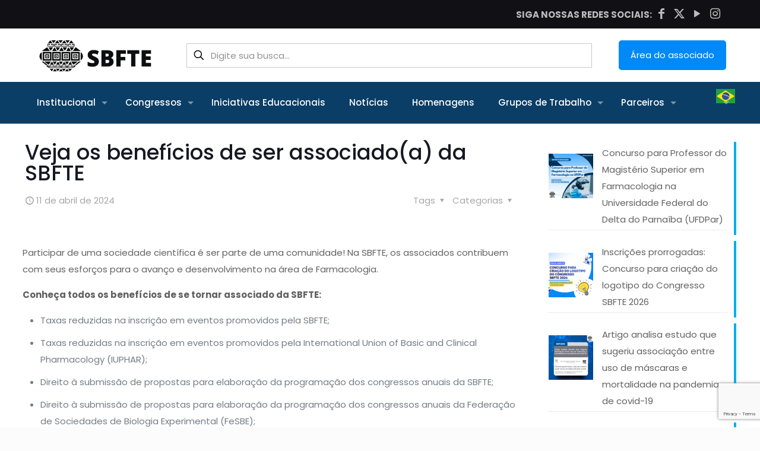

--- FILE ---
content_type: text/html; charset=utf-8
request_url: https://www.google.com/recaptcha/api2/anchor?ar=1&k=6LcAvaMUAAAAAADncyp7IS9dwwYRV2scl527shIY&co=aHR0cHM6Ly9zYmZ0ZS5vcmcuYnI6NDQz&hl=en&v=PoyoqOPhxBO7pBk68S4YbpHZ&size=invisible&anchor-ms=20000&execute-ms=30000&cb=ub73szqccoli
body_size: 48756
content:
<!DOCTYPE HTML><html dir="ltr" lang="en"><head><meta http-equiv="Content-Type" content="text/html; charset=UTF-8">
<meta http-equiv="X-UA-Compatible" content="IE=edge">
<title>reCAPTCHA</title>
<style type="text/css">
/* cyrillic-ext */
@font-face {
  font-family: 'Roboto';
  font-style: normal;
  font-weight: 400;
  font-stretch: 100%;
  src: url(//fonts.gstatic.com/s/roboto/v48/KFO7CnqEu92Fr1ME7kSn66aGLdTylUAMa3GUBHMdazTgWw.woff2) format('woff2');
  unicode-range: U+0460-052F, U+1C80-1C8A, U+20B4, U+2DE0-2DFF, U+A640-A69F, U+FE2E-FE2F;
}
/* cyrillic */
@font-face {
  font-family: 'Roboto';
  font-style: normal;
  font-weight: 400;
  font-stretch: 100%;
  src: url(//fonts.gstatic.com/s/roboto/v48/KFO7CnqEu92Fr1ME7kSn66aGLdTylUAMa3iUBHMdazTgWw.woff2) format('woff2');
  unicode-range: U+0301, U+0400-045F, U+0490-0491, U+04B0-04B1, U+2116;
}
/* greek-ext */
@font-face {
  font-family: 'Roboto';
  font-style: normal;
  font-weight: 400;
  font-stretch: 100%;
  src: url(//fonts.gstatic.com/s/roboto/v48/KFO7CnqEu92Fr1ME7kSn66aGLdTylUAMa3CUBHMdazTgWw.woff2) format('woff2');
  unicode-range: U+1F00-1FFF;
}
/* greek */
@font-face {
  font-family: 'Roboto';
  font-style: normal;
  font-weight: 400;
  font-stretch: 100%;
  src: url(//fonts.gstatic.com/s/roboto/v48/KFO7CnqEu92Fr1ME7kSn66aGLdTylUAMa3-UBHMdazTgWw.woff2) format('woff2');
  unicode-range: U+0370-0377, U+037A-037F, U+0384-038A, U+038C, U+038E-03A1, U+03A3-03FF;
}
/* math */
@font-face {
  font-family: 'Roboto';
  font-style: normal;
  font-weight: 400;
  font-stretch: 100%;
  src: url(//fonts.gstatic.com/s/roboto/v48/KFO7CnqEu92Fr1ME7kSn66aGLdTylUAMawCUBHMdazTgWw.woff2) format('woff2');
  unicode-range: U+0302-0303, U+0305, U+0307-0308, U+0310, U+0312, U+0315, U+031A, U+0326-0327, U+032C, U+032F-0330, U+0332-0333, U+0338, U+033A, U+0346, U+034D, U+0391-03A1, U+03A3-03A9, U+03B1-03C9, U+03D1, U+03D5-03D6, U+03F0-03F1, U+03F4-03F5, U+2016-2017, U+2034-2038, U+203C, U+2040, U+2043, U+2047, U+2050, U+2057, U+205F, U+2070-2071, U+2074-208E, U+2090-209C, U+20D0-20DC, U+20E1, U+20E5-20EF, U+2100-2112, U+2114-2115, U+2117-2121, U+2123-214F, U+2190, U+2192, U+2194-21AE, U+21B0-21E5, U+21F1-21F2, U+21F4-2211, U+2213-2214, U+2216-22FF, U+2308-230B, U+2310, U+2319, U+231C-2321, U+2336-237A, U+237C, U+2395, U+239B-23B7, U+23D0, U+23DC-23E1, U+2474-2475, U+25AF, U+25B3, U+25B7, U+25BD, U+25C1, U+25CA, U+25CC, U+25FB, U+266D-266F, U+27C0-27FF, U+2900-2AFF, U+2B0E-2B11, U+2B30-2B4C, U+2BFE, U+3030, U+FF5B, U+FF5D, U+1D400-1D7FF, U+1EE00-1EEFF;
}
/* symbols */
@font-face {
  font-family: 'Roboto';
  font-style: normal;
  font-weight: 400;
  font-stretch: 100%;
  src: url(//fonts.gstatic.com/s/roboto/v48/KFO7CnqEu92Fr1ME7kSn66aGLdTylUAMaxKUBHMdazTgWw.woff2) format('woff2');
  unicode-range: U+0001-000C, U+000E-001F, U+007F-009F, U+20DD-20E0, U+20E2-20E4, U+2150-218F, U+2190, U+2192, U+2194-2199, U+21AF, U+21E6-21F0, U+21F3, U+2218-2219, U+2299, U+22C4-22C6, U+2300-243F, U+2440-244A, U+2460-24FF, U+25A0-27BF, U+2800-28FF, U+2921-2922, U+2981, U+29BF, U+29EB, U+2B00-2BFF, U+4DC0-4DFF, U+FFF9-FFFB, U+10140-1018E, U+10190-1019C, U+101A0, U+101D0-101FD, U+102E0-102FB, U+10E60-10E7E, U+1D2C0-1D2D3, U+1D2E0-1D37F, U+1F000-1F0FF, U+1F100-1F1AD, U+1F1E6-1F1FF, U+1F30D-1F30F, U+1F315, U+1F31C, U+1F31E, U+1F320-1F32C, U+1F336, U+1F378, U+1F37D, U+1F382, U+1F393-1F39F, U+1F3A7-1F3A8, U+1F3AC-1F3AF, U+1F3C2, U+1F3C4-1F3C6, U+1F3CA-1F3CE, U+1F3D4-1F3E0, U+1F3ED, U+1F3F1-1F3F3, U+1F3F5-1F3F7, U+1F408, U+1F415, U+1F41F, U+1F426, U+1F43F, U+1F441-1F442, U+1F444, U+1F446-1F449, U+1F44C-1F44E, U+1F453, U+1F46A, U+1F47D, U+1F4A3, U+1F4B0, U+1F4B3, U+1F4B9, U+1F4BB, U+1F4BF, U+1F4C8-1F4CB, U+1F4D6, U+1F4DA, U+1F4DF, U+1F4E3-1F4E6, U+1F4EA-1F4ED, U+1F4F7, U+1F4F9-1F4FB, U+1F4FD-1F4FE, U+1F503, U+1F507-1F50B, U+1F50D, U+1F512-1F513, U+1F53E-1F54A, U+1F54F-1F5FA, U+1F610, U+1F650-1F67F, U+1F687, U+1F68D, U+1F691, U+1F694, U+1F698, U+1F6AD, U+1F6B2, U+1F6B9-1F6BA, U+1F6BC, U+1F6C6-1F6CF, U+1F6D3-1F6D7, U+1F6E0-1F6EA, U+1F6F0-1F6F3, U+1F6F7-1F6FC, U+1F700-1F7FF, U+1F800-1F80B, U+1F810-1F847, U+1F850-1F859, U+1F860-1F887, U+1F890-1F8AD, U+1F8B0-1F8BB, U+1F8C0-1F8C1, U+1F900-1F90B, U+1F93B, U+1F946, U+1F984, U+1F996, U+1F9E9, U+1FA00-1FA6F, U+1FA70-1FA7C, U+1FA80-1FA89, U+1FA8F-1FAC6, U+1FACE-1FADC, U+1FADF-1FAE9, U+1FAF0-1FAF8, U+1FB00-1FBFF;
}
/* vietnamese */
@font-face {
  font-family: 'Roboto';
  font-style: normal;
  font-weight: 400;
  font-stretch: 100%;
  src: url(//fonts.gstatic.com/s/roboto/v48/KFO7CnqEu92Fr1ME7kSn66aGLdTylUAMa3OUBHMdazTgWw.woff2) format('woff2');
  unicode-range: U+0102-0103, U+0110-0111, U+0128-0129, U+0168-0169, U+01A0-01A1, U+01AF-01B0, U+0300-0301, U+0303-0304, U+0308-0309, U+0323, U+0329, U+1EA0-1EF9, U+20AB;
}
/* latin-ext */
@font-face {
  font-family: 'Roboto';
  font-style: normal;
  font-weight: 400;
  font-stretch: 100%;
  src: url(//fonts.gstatic.com/s/roboto/v48/KFO7CnqEu92Fr1ME7kSn66aGLdTylUAMa3KUBHMdazTgWw.woff2) format('woff2');
  unicode-range: U+0100-02BA, U+02BD-02C5, U+02C7-02CC, U+02CE-02D7, U+02DD-02FF, U+0304, U+0308, U+0329, U+1D00-1DBF, U+1E00-1E9F, U+1EF2-1EFF, U+2020, U+20A0-20AB, U+20AD-20C0, U+2113, U+2C60-2C7F, U+A720-A7FF;
}
/* latin */
@font-face {
  font-family: 'Roboto';
  font-style: normal;
  font-weight: 400;
  font-stretch: 100%;
  src: url(//fonts.gstatic.com/s/roboto/v48/KFO7CnqEu92Fr1ME7kSn66aGLdTylUAMa3yUBHMdazQ.woff2) format('woff2');
  unicode-range: U+0000-00FF, U+0131, U+0152-0153, U+02BB-02BC, U+02C6, U+02DA, U+02DC, U+0304, U+0308, U+0329, U+2000-206F, U+20AC, U+2122, U+2191, U+2193, U+2212, U+2215, U+FEFF, U+FFFD;
}
/* cyrillic-ext */
@font-face {
  font-family: 'Roboto';
  font-style: normal;
  font-weight: 500;
  font-stretch: 100%;
  src: url(//fonts.gstatic.com/s/roboto/v48/KFO7CnqEu92Fr1ME7kSn66aGLdTylUAMa3GUBHMdazTgWw.woff2) format('woff2');
  unicode-range: U+0460-052F, U+1C80-1C8A, U+20B4, U+2DE0-2DFF, U+A640-A69F, U+FE2E-FE2F;
}
/* cyrillic */
@font-face {
  font-family: 'Roboto';
  font-style: normal;
  font-weight: 500;
  font-stretch: 100%;
  src: url(//fonts.gstatic.com/s/roboto/v48/KFO7CnqEu92Fr1ME7kSn66aGLdTylUAMa3iUBHMdazTgWw.woff2) format('woff2');
  unicode-range: U+0301, U+0400-045F, U+0490-0491, U+04B0-04B1, U+2116;
}
/* greek-ext */
@font-face {
  font-family: 'Roboto';
  font-style: normal;
  font-weight: 500;
  font-stretch: 100%;
  src: url(//fonts.gstatic.com/s/roboto/v48/KFO7CnqEu92Fr1ME7kSn66aGLdTylUAMa3CUBHMdazTgWw.woff2) format('woff2');
  unicode-range: U+1F00-1FFF;
}
/* greek */
@font-face {
  font-family: 'Roboto';
  font-style: normal;
  font-weight: 500;
  font-stretch: 100%;
  src: url(//fonts.gstatic.com/s/roboto/v48/KFO7CnqEu92Fr1ME7kSn66aGLdTylUAMa3-UBHMdazTgWw.woff2) format('woff2');
  unicode-range: U+0370-0377, U+037A-037F, U+0384-038A, U+038C, U+038E-03A1, U+03A3-03FF;
}
/* math */
@font-face {
  font-family: 'Roboto';
  font-style: normal;
  font-weight: 500;
  font-stretch: 100%;
  src: url(//fonts.gstatic.com/s/roboto/v48/KFO7CnqEu92Fr1ME7kSn66aGLdTylUAMawCUBHMdazTgWw.woff2) format('woff2');
  unicode-range: U+0302-0303, U+0305, U+0307-0308, U+0310, U+0312, U+0315, U+031A, U+0326-0327, U+032C, U+032F-0330, U+0332-0333, U+0338, U+033A, U+0346, U+034D, U+0391-03A1, U+03A3-03A9, U+03B1-03C9, U+03D1, U+03D5-03D6, U+03F0-03F1, U+03F4-03F5, U+2016-2017, U+2034-2038, U+203C, U+2040, U+2043, U+2047, U+2050, U+2057, U+205F, U+2070-2071, U+2074-208E, U+2090-209C, U+20D0-20DC, U+20E1, U+20E5-20EF, U+2100-2112, U+2114-2115, U+2117-2121, U+2123-214F, U+2190, U+2192, U+2194-21AE, U+21B0-21E5, U+21F1-21F2, U+21F4-2211, U+2213-2214, U+2216-22FF, U+2308-230B, U+2310, U+2319, U+231C-2321, U+2336-237A, U+237C, U+2395, U+239B-23B7, U+23D0, U+23DC-23E1, U+2474-2475, U+25AF, U+25B3, U+25B7, U+25BD, U+25C1, U+25CA, U+25CC, U+25FB, U+266D-266F, U+27C0-27FF, U+2900-2AFF, U+2B0E-2B11, U+2B30-2B4C, U+2BFE, U+3030, U+FF5B, U+FF5D, U+1D400-1D7FF, U+1EE00-1EEFF;
}
/* symbols */
@font-face {
  font-family: 'Roboto';
  font-style: normal;
  font-weight: 500;
  font-stretch: 100%;
  src: url(//fonts.gstatic.com/s/roboto/v48/KFO7CnqEu92Fr1ME7kSn66aGLdTylUAMaxKUBHMdazTgWw.woff2) format('woff2');
  unicode-range: U+0001-000C, U+000E-001F, U+007F-009F, U+20DD-20E0, U+20E2-20E4, U+2150-218F, U+2190, U+2192, U+2194-2199, U+21AF, U+21E6-21F0, U+21F3, U+2218-2219, U+2299, U+22C4-22C6, U+2300-243F, U+2440-244A, U+2460-24FF, U+25A0-27BF, U+2800-28FF, U+2921-2922, U+2981, U+29BF, U+29EB, U+2B00-2BFF, U+4DC0-4DFF, U+FFF9-FFFB, U+10140-1018E, U+10190-1019C, U+101A0, U+101D0-101FD, U+102E0-102FB, U+10E60-10E7E, U+1D2C0-1D2D3, U+1D2E0-1D37F, U+1F000-1F0FF, U+1F100-1F1AD, U+1F1E6-1F1FF, U+1F30D-1F30F, U+1F315, U+1F31C, U+1F31E, U+1F320-1F32C, U+1F336, U+1F378, U+1F37D, U+1F382, U+1F393-1F39F, U+1F3A7-1F3A8, U+1F3AC-1F3AF, U+1F3C2, U+1F3C4-1F3C6, U+1F3CA-1F3CE, U+1F3D4-1F3E0, U+1F3ED, U+1F3F1-1F3F3, U+1F3F5-1F3F7, U+1F408, U+1F415, U+1F41F, U+1F426, U+1F43F, U+1F441-1F442, U+1F444, U+1F446-1F449, U+1F44C-1F44E, U+1F453, U+1F46A, U+1F47D, U+1F4A3, U+1F4B0, U+1F4B3, U+1F4B9, U+1F4BB, U+1F4BF, U+1F4C8-1F4CB, U+1F4D6, U+1F4DA, U+1F4DF, U+1F4E3-1F4E6, U+1F4EA-1F4ED, U+1F4F7, U+1F4F9-1F4FB, U+1F4FD-1F4FE, U+1F503, U+1F507-1F50B, U+1F50D, U+1F512-1F513, U+1F53E-1F54A, U+1F54F-1F5FA, U+1F610, U+1F650-1F67F, U+1F687, U+1F68D, U+1F691, U+1F694, U+1F698, U+1F6AD, U+1F6B2, U+1F6B9-1F6BA, U+1F6BC, U+1F6C6-1F6CF, U+1F6D3-1F6D7, U+1F6E0-1F6EA, U+1F6F0-1F6F3, U+1F6F7-1F6FC, U+1F700-1F7FF, U+1F800-1F80B, U+1F810-1F847, U+1F850-1F859, U+1F860-1F887, U+1F890-1F8AD, U+1F8B0-1F8BB, U+1F8C0-1F8C1, U+1F900-1F90B, U+1F93B, U+1F946, U+1F984, U+1F996, U+1F9E9, U+1FA00-1FA6F, U+1FA70-1FA7C, U+1FA80-1FA89, U+1FA8F-1FAC6, U+1FACE-1FADC, U+1FADF-1FAE9, U+1FAF0-1FAF8, U+1FB00-1FBFF;
}
/* vietnamese */
@font-face {
  font-family: 'Roboto';
  font-style: normal;
  font-weight: 500;
  font-stretch: 100%;
  src: url(//fonts.gstatic.com/s/roboto/v48/KFO7CnqEu92Fr1ME7kSn66aGLdTylUAMa3OUBHMdazTgWw.woff2) format('woff2');
  unicode-range: U+0102-0103, U+0110-0111, U+0128-0129, U+0168-0169, U+01A0-01A1, U+01AF-01B0, U+0300-0301, U+0303-0304, U+0308-0309, U+0323, U+0329, U+1EA0-1EF9, U+20AB;
}
/* latin-ext */
@font-face {
  font-family: 'Roboto';
  font-style: normal;
  font-weight: 500;
  font-stretch: 100%;
  src: url(//fonts.gstatic.com/s/roboto/v48/KFO7CnqEu92Fr1ME7kSn66aGLdTylUAMa3KUBHMdazTgWw.woff2) format('woff2');
  unicode-range: U+0100-02BA, U+02BD-02C5, U+02C7-02CC, U+02CE-02D7, U+02DD-02FF, U+0304, U+0308, U+0329, U+1D00-1DBF, U+1E00-1E9F, U+1EF2-1EFF, U+2020, U+20A0-20AB, U+20AD-20C0, U+2113, U+2C60-2C7F, U+A720-A7FF;
}
/* latin */
@font-face {
  font-family: 'Roboto';
  font-style: normal;
  font-weight: 500;
  font-stretch: 100%;
  src: url(//fonts.gstatic.com/s/roboto/v48/KFO7CnqEu92Fr1ME7kSn66aGLdTylUAMa3yUBHMdazQ.woff2) format('woff2');
  unicode-range: U+0000-00FF, U+0131, U+0152-0153, U+02BB-02BC, U+02C6, U+02DA, U+02DC, U+0304, U+0308, U+0329, U+2000-206F, U+20AC, U+2122, U+2191, U+2193, U+2212, U+2215, U+FEFF, U+FFFD;
}
/* cyrillic-ext */
@font-face {
  font-family: 'Roboto';
  font-style: normal;
  font-weight: 900;
  font-stretch: 100%;
  src: url(//fonts.gstatic.com/s/roboto/v48/KFO7CnqEu92Fr1ME7kSn66aGLdTylUAMa3GUBHMdazTgWw.woff2) format('woff2');
  unicode-range: U+0460-052F, U+1C80-1C8A, U+20B4, U+2DE0-2DFF, U+A640-A69F, U+FE2E-FE2F;
}
/* cyrillic */
@font-face {
  font-family: 'Roboto';
  font-style: normal;
  font-weight: 900;
  font-stretch: 100%;
  src: url(//fonts.gstatic.com/s/roboto/v48/KFO7CnqEu92Fr1ME7kSn66aGLdTylUAMa3iUBHMdazTgWw.woff2) format('woff2');
  unicode-range: U+0301, U+0400-045F, U+0490-0491, U+04B0-04B1, U+2116;
}
/* greek-ext */
@font-face {
  font-family: 'Roboto';
  font-style: normal;
  font-weight: 900;
  font-stretch: 100%;
  src: url(//fonts.gstatic.com/s/roboto/v48/KFO7CnqEu92Fr1ME7kSn66aGLdTylUAMa3CUBHMdazTgWw.woff2) format('woff2');
  unicode-range: U+1F00-1FFF;
}
/* greek */
@font-face {
  font-family: 'Roboto';
  font-style: normal;
  font-weight: 900;
  font-stretch: 100%;
  src: url(//fonts.gstatic.com/s/roboto/v48/KFO7CnqEu92Fr1ME7kSn66aGLdTylUAMa3-UBHMdazTgWw.woff2) format('woff2');
  unicode-range: U+0370-0377, U+037A-037F, U+0384-038A, U+038C, U+038E-03A1, U+03A3-03FF;
}
/* math */
@font-face {
  font-family: 'Roboto';
  font-style: normal;
  font-weight: 900;
  font-stretch: 100%;
  src: url(//fonts.gstatic.com/s/roboto/v48/KFO7CnqEu92Fr1ME7kSn66aGLdTylUAMawCUBHMdazTgWw.woff2) format('woff2');
  unicode-range: U+0302-0303, U+0305, U+0307-0308, U+0310, U+0312, U+0315, U+031A, U+0326-0327, U+032C, U+032F-0330, U+0332-0333, U+0338, U+033A, U+0346, U+034D, U+0391-03A1, U+03A3-03A9, U+03B1-03C9, U+03D1, U+03D5-03D6, U+03F0-03F1, U+03F4-03F5, U+2016-2017, U+2034-2038, U+203C, U+2040, U+2043, U+2047, U+2050, U+2057, U+205F, U+2070-2071, U+2074-208E, U+2090-209C, U+20D0-20DC, U+20E1, U+20E5-20EF, U+2100-2112, U+2114-2115, U+2117-2121, U+2123-214F, U+2190, U+2192, U+2194-21AE, U+21B0-21E5, U+21F1-21F2, U+21F4-2211, U+2213-2214, U+2216-22FF, U+2308-230B, U+2310, U+2319, U+231C-2321, U+2336-237A, U+237C, U+2395, U+239B-23B7, U+23D0, U+23DC-23E1, U+2474-2475, U+25AF, U+25B3, U+25B7, U+25BD, U+25C1, U+25CA, U+25CC, U+25FB, U+266D-266F, U+27C0-27FF, U+2900-2AFF, U+2B0E-2B11, U+2B30-2B4C, U+2BFE, U+3030, U+FF5B, U+FF5D, U+1D400-1D7FF, U+1EE00-1EEFF;
}
/* symbols */
@font-face {
  font-family: 'Roboto';
  font-style: normal;
  font-weight: 900;
  font-stretch: 100%;
  src: url(//fonts.gstatic.com/s/roboto/v48/KFO7CnqEu92Fr1ME7kSn66aGLdTylUAMaxKUBHMdazTgWw.woff2) format('woff2');
  unicode-range: U+0001-000C, U+000E-001F, U+007F-009F, U+20DD-20E0, U+20E2-20E4, U+2150-218F, U+2190, U+2192, U+2194-2199, U+21AF, U+21E6-21F0, U+21F3, U+2218-2219, U+2299, U+22C4-22C6, U+2300-243F, U+2440-244A, U+2460-24FF, U+25A0-27BF, U+2800-28FF, U+2921-2922, U+2981, U+29BF, U+29EB, U+2B00-2BFF, U+4DC0-4DFF, U+FFF9-FFFB, U+10140-1018E, U+10190-1019C, U+101A0, U+101D0-101FD, U+102E0-102FB, U+10E60-10E7E, U+1D2C0-1D2D3, U+1D2E0-1D37F, U+1F000-1F0FF, U+1F100-1F1AD, U+1F1E6-1F1FF, U+1F30D-1F30F, U+1F315, U+1F31C, U+1F31E, U+1F320-1F32C, U+1F336, U+1F378, U+1F37D, U+1F382, U+1F393-1F39F, U+1F3A7-1F3A8, U+1F3AC-1F3AF, U+1F3C2, U+1F3C4-1F3C6, U+1F3CA-1F3CE, U+1F3D4-1F3E0, U+1F3ED, U+1F3F1-1F3F3, U+1F3F5-1F3F7, U+1F408, U+1F415, U+1F41F, U+1F426, U+1F43F, U+1F441-1F442, U+1F444, U+1F446-1F449, U+1F44C-1F44E, U+1F453, U+1F46A, U+1F47D, U+1F4A3, U+1F4B0, U+1F4B3, U+1F4B9, U+1F4BB, U+1F4BF, U+1F4C8-1F4CB, U+1F4D6, U+1F4DA, U+1F4DF, U+1F4E3-1F4E6, U+1F4EA-1F4ED, U+1F4F7, U+1F4F9-1F4FB, U+1F4FD-1F4FE, U+1F503, U+1F507-1F50B, U+1F50D, U+1F512-1F513, U+1F53E-1F54A, U+1F54F-1F5FA, U+1F610, U+1F650-1F67F, U+1F687, U+1F68D, U+1F691, U+1F694, U+1F698, U+1F6AD, U+1F6B2, U+1F6B9-1F6BA, U+1F6BC, U+1F6C6-1F6CF, U+1F6D3-1F6D7, U+1F6E0-1F6EA, U+1F6F0-1F6F3, U+1F6F7-1F6FC, U+1F700-1F7FF, U+1F800-1F80B, U+1F810-1F847, U+1F850-1F859, U+1F860-1F887, U+1F890-1F8AD, U+1F8B0-1F8BB, U+1F8C0-1F8C1, U+1F900-1F90B, U+1F93B, U+1F946, U+1F984, U+1F996, U+1F9E9, U+1FA00-1FA6F, U+1FA70-1FA7C, U+1FA80-1FA89, U+1FA8F-1FAC6, U+1FACE-1FADC, U+1FADF-1FAE9, U+1FAF0-1FAF8, U+1FB00-1FBFF;
}
/* vietnamese */
@font-face {
  font-family: 'Roboto';
  font-style: normal;
  font-weight: 900;
  font-stretch: 100%;
  src: url(//fonts.gstatic.com/s/roboto/v48/KFO7CnqEu92Fr1ME7kSn66aGLdTylUAMa3OUBHMdazTgWw.woff2) format('woff2');
  unicode-range: U+0102-0103, U+0110-0111, U+0128-0129, U+0168-0169, U+01A0-01A1, U+01AF-01B0, U+0300-0301, U+0303-0304, U+0308-0309, U+0323, U+0329, U+1EA0-1EF9, U+20AB;
}
/* latin-ext */
@font-face {
  font-family: 'Roboto';
  font-style: normal;
  font-weight: 900;
  font-stretch: 100%;
  src: url(//fonts.gstatic.com/s/roboto/v48/KFO7CnqEu92Fr1ME7kSn66aGLdTylUAMa3KUBHMdazTgWw.woff2) format('woff2');
  unicode-range: U+0100-02BA, U+02BD-02C5, U+02C7-02CC, U+02CE-02D7, U+02DD-02FF, U+0304, U+0308, U+0329, U+1D00-1DBF, U+1E00-1E9F, U+1EF2-1EFF, U+2020, U+20A0-20AB, U+20AD-20C0, U+2113, U+2C60-2C7F, U+A720-A7FF;
}
/* latin */
@font-face {
  font-family: 'Roboto';
  font-style: normal;
  font-weight: 900;
  font-stretch: 100%;
  src: url(//fonts.gstatic.com/s/roboto/v48/KFO7CnqEu92Fr1ME7kSn66aGLdTylUAMa3yUBHMdazQ.woff2) format('woff2');
  unicode-range: U+0000-00FF, U+0131, U+0152-0153, U+02BB-02BC, U+02C6, U+02DA, U+02DC, U+0304, U+0308, U+0329, U+2000-206F, U+20AC, U+2122, U+2191, U+2193, U+2212, U+2215, U+FEFF, U+FFFD;
}

</style>
<link rel="stylesheet" type="text/css" href="https://www.gstatic.com/recaptcha/releases/PoyoqOPhxBO7pBk68S4YbpHZ/styles__ltr.css">
<script nonce="955ym5XxpCIosKMRFzJrKA" type="text/javascript">window['__recaptcha_api'] = 'https://www.google.com/recaptcha/api2/';</script>
<script type="text/javascript" src="https://www.gstatic.com/recaptcha/releases/PoyoqOPhxBO7pBk68S4YbpHZ/recaptcha__en.js" nonce="955ym5XxpCIosKMRFzJrKA">
      
    </script></head>
<body><div id="rc-anchor-alert" class="rc-anchor-alert"></div>
<input type="hidden" id="recaptcha-token" value="[base64]">
<script type="text/javascript" nonce="955ym5XxpCIosKMRFzJrKA">
      recaptcha.anchor.Main.init("[\x22ainput\x22,[\x22bgdata\x22,\x22\x22,\[base64]/[base64]/[base64]/bmV3IHJbeF0oY1swXSk6RT09Mj9uZXcgclt4XShjWzBdLGNbMV0pOkU9PTM/bmV3IHJbeF0oY1swXSxjWzFdLGNbMl0pOkU9PTQ/[base64]/[base64]/[base64]/[base64]/[base64]/[base64]/[base64]/[base64]\x22,\[base64]\\u003d\x22,\[base64]/Cr8OZwqnDsj8PIMOZw69Ddk03wqjCncKKwrfDisOnw4bClcOxw73DgcKFXlZFwqnCmQp7PAXDqsOkHsOtw5bDvcOiw6tDw5rCvMK8wozCq8KNDm/Cgzd/w5zCg2bCokjDssOsw7EsccKRWsKgAEjClDgrw5HCm8OtwpRjw6vDqsKqwoDDvmgQNcOAwrfClcKow51qYcO4U37CiMO+Ix/DlcKWf8Kfc0dwZldAw54HWXpUaMOJfsK/w7XCvsKVw5Y7X8KLQcKFEyJfJsKMw4zDuXvDgUHCvlXCrmpgJcKKZsOew65Jw40pwr5rICnCocKgaQfDucKAasKuw7plw7htDcKew4HCvsOvwqbDigHDqsKmw5LCscK7cn/[base64]/w7oUez/Cs8KuB2cRw5MeNsOBUTNZXMOkwo1UYMK3w4/DvkHCscKuwqEAw712HMOew5AsfUkmUxRPw5QyRSPDjHA+w4bDoMKHZ1gxYsKRLcK+GgB/wrTCqXJRVBlMD8KVwrnDuhA0wqJzw6p7FGrDskjCvcKnCsK+wpTDucOzwofDlcO+JgHCusK7XSrCjcOcwpNcwoTDtcKtwoJwRMO9wp1Awpc6wp3DnFk3w7Jmc8O/wpgFAcOBw6DCocOlw4gpwqjDtMOJQMKUw7ZGwr3CtSc5PcOVw782w73CpkLCt3nDpQwowqtfU1zCinrDkxYOwrLDisOfdgpDw7BaJmXCo8Oxw4rCpDXDuDfDgTPCrsOlwplfw6Acw4zCvmjCqcKxQsKDw5EcXG1Aw4Y/wqBebVRLbcKyw75CwqzDlwUnwpDCnVrChVzCnG97woXClcK6w6nCpjUswpRsw79FCsONwq/[base64]/Dg8OoUGPCjcO1WsK0wp3DpsOpw4PClMK/[base64]/DnWPCi8ODw7vDh1LDqsOGcSvDvCBpwpplw7NnwoHDj8KkwrA8LMK9WTvCtxnCnzzCgDbDvFsbw6/DrsK1GnIPw40oSsOLwqISJsOPS25TX8OwFsKEdsOKwqHCtH3CnGAGP8KlED7CnMKswqDCsENWwrx+HsOUPcObw6HDoCRvw6nDjFFYw4jCjsKTwq7CssOmwrjDnlrDjiUEw5rDjFXDoMKFNFZCw7LCtcOOfXPCt8Kpw6oFKx3CvV/CrsKxw7HCsD89wofDsDbDucOswpQgwpoYw73DukgdXMKDw5HDlWsrOcKcWMKJJEvCmsK3SzHCh8Kgw6w7wqUvPBjCnMK7wq0ga8OMwqE7fsKTS8O1AcO7ICgDw6cYwpF3w5zDimTDkifCvMOEwrDCtMK/N8Kpw5bCuRbDpMONX8ODDxU1EgE3O8KEwoXCkQIDw7fChVbCtTnCswZ/worDqMKcw7UxbHUiw6zCuWDDlMKBCBg1w6dqOcKGw6QYwoIiw5PDqkvCk0d6wotgwrELw4bCnMOQwq/DtMOdw7JjC8ORw7XClxbDl8OtTF3CpFHDq8OiESLCssKnflnCmcOzwowxBSUCwrbDmWAvVcOcV8OYwpzCpD3CkcOmUsOtwojDhzhUAy/CsxzDpcKJwpkHwqfClMOGwpfDnRzDsMKow7TCuTApwovChyfDpsKhOCMSLwnDl8O/WCnDnMKcwpEWw6XCqEIyw6x6w4jCgi/Cl8Ocw5rCgMOgMsOpKcOPBMOSK8Kbw61qZMOaw6zDoEJJe8OtN8KuRsODG8OcKz3CiMKAwqYcZhDCpzDDtcOkw6nCrRUmwo93wrfDqDbCj1xYwpLDnMK8w5/[base64]/DssOBDwVawpEhwr7ChwQ6ZhvDlTHCkMOqwo7DqhAPI8KHWMO6woXDg0bCiVzCpsKODVYYw7V8PkXDvsOlaMOOw5rDqxPCmMKlw68jRgBSw4LCh8OLwpY9w4PDnz/DiC/DuW42w63DqcK2w5LDiMKaw63CpipQw6gwaMK6KWrCuiDDnUsawosXJns+UMK4wo0NLk4bbVzCsBjCnsKIE8KAYELCqCEVw791w7bCgWFUw4M2QTzCg8KwwoFdw5fCisOUa3snwqjDp8Odw7hzKcOjw4Rvw5HDvsOewph/w4MQw7LDmMOSVx3Dp0PCr8OsPRoMwrl6dU/[base64]/CkxUKBsKWw6vDkwEsW8KjAMOUeHd+w5/DpMOHCm3DksKrw6VjVhfDv8KSw7QWSMKyPBvDsl10wpFQwprDgsOEAMO6wqLCvsKAwrDCvWtrwpDCtsK0CxjDucOIw79eBcKbMB8ZO8KOcMKnw4XDnUYEFMOrM8OWw63CmCfCgMOqOMOnJAXCmcKGC8KAw4A1DToUTcKwPcO/w5rCssKtwpVPMsKxUcOqw7xTw7zDqcOEB1bDsQtlwoNrVy96wr/Dnn3DssKUTgFbwrUzTWbDjsO8wrnCo8OfwqTCl8KHwq7Dm3U3wrDCgS7CusKSwodFcTXCg8OUwq7CrsKrwqNDwpLDqw0gT2bDnDDCiHsIV1TDrQ8qwovCkywJR8OkHCJ2ecKFwoHDl8Osw6/DnmMUR8KgKcKaOMOXw41+csK7CMK3w7nDnVTDtcKPwoEHw4XDtmInJCfCj8KVw4MnKEF/wodnw6t+EcKMw4LCpzkLwqM1bT/[base64]/w4/CkjlMPsKIw63DtMKGwoobwqnDlScfbcKhYmoMFMOew4oCEsO6BsOjBELCm3hbP8KVeSrDlMOWBwfCgsKlw5PDnMKkFcO2wo/DpFnCgsO7wqbDrhfDoRHCmMO8HcOEw4wBT0hkwrASJSM2w6zCh8Kcw4TDm8KqwrTDo8Kiw7lyPsO5w4DDlsOew7AnRRDDmGMUUlMmwp8ow6tvwpTCmU3DkE4CFi7DhcOMdFbCkA/DtcKrDDnCs8Kcw6fCicKeLktSPH9UCsKbw4oQJjPCgzh1w67DhFt4w7cqw57DhMOnJMOlw6nDgsKpHlnCvcOjDcKuwoM5wpjDi8K0SFTDlV9Bw43CkHVeTcOjYBp1wpPDjMKrw5rDisKCX3LCjBJ4DsO/DsOpYsOcw7c/ID/DssKPw7zCvsO4w4bDiMK1w5BYMsKfwozDkcOtawrCusKpIcOQw7EnwoLCgsKWw7oiDsKsZsK3wpdTw6vDucKcOVrDsMK5wqXDqGUgw5AvccKfwpJUd2jDq8K/HmFnw4TCgFhhwq3DhVXClh/DuRzCtj5Nwp/Dv8Kcwr3Cn8OwwoACZ8OAaMKOT8KyM2HCqsK9NQZ8wo7DvUp/[base64]/[base64]/[base64]/Dq2DDpMK5w6hQw67DssK4w5EEDhHCiyPDpBdPw64ENUPCvU/CocKZw415HH40wpDCqMOyw43Ds8KzKglbw58HwrECJCd8OMKkcBvCrsObw5PCmcOfw4HDqsOfw6nCog/CqMKxMSDCn38PHGYawqnDl8OFf8KkFsOxcjzDiMKSwowHaMKgN1VmVMK2VsKYThjCnFjDgcObwoDDusOzScODwoPDs8Kzw7vDqEwrw54iw5UTMV4UehhlwpzDiTrCvEHCgCrDjCvDsjfDmCrCrsOgwpgpPkDDgW1jHsOdwpoZwr/DtMKewrkzw4spIcKTP8Kow6dlLsK0w6fCosK/w7Q8w71sw5lhwqtDNsOiwqxZEDvDsGAzw4nCtifCh8OwwrgZF0fCgmJAwr9EwosfPsOXccOiwqwjw6VTw7JkwrZMe2/DoSbCnn/Dh1p/w6/DksK2WMOAw67DnMKVwrTDlcKtwoHDt8KUw7LDqcOKOTFWUkByw73CiBx/K8OeBMOrccOBwr0Bw7vDqAhcwrwXwpxTwowwS0MDw60naVgxFMKbBsOmHjc2wqXDhMOLw6jDtDYyb8OCeh7CqcKePcKGQRfCgsOrwoEIZcO5QsKiw5J1dsO0YcK9wrISw7tow63DlcO6wrzDiC/Dv8Ktwo5qCsKKFsK7S8KrFWnDlcOSZAtuUhg3w5BkwrTDqMOZwoUbw5nCizMCw4/CksOvwqLDosOawoDCucKvAsKMDMKVE2A6WsOENcKBF8Kbw7guwqZMQiczesKbw4o4cMOkw6bDl8O+w5AvEzPCscKVAMOBwqLCr3nDuzQLwrIfwrp1wpQwKcOaS8Kvw5UgTEPDjnPDvy7CvsOicxs8Vi0/w63DrAdOKMKcwrh0wqkZw5XDtm7DtcOuD8KBX8OPC8O2wpMFwqgtc0M2OFtBwq4Xw748w6Y4dkLDiMKod8Ohw7dUwozCi8KZw6jCrCZgw6bCgMO5DMKpwpPCr8KTU3DDhELDucO9wqfDoMKJPsOlIS3DqMKow5/DpF/[base64]/QsOOGsO7ABXDvcKJecONB8Ovw7xEeBzDtsOAQcO/eMKFwrdCKipgwpfCr3UHJMKPwqjDuMK7wrxJw4fCpgVbBQBtLcKbL8KBw4IzwotuRMKYM1NUwqXCvm/DjlPCmcKmw7XCscKswp0lw7Q4C8O3w6jCvMKJd0fCvRFYwonCoAxuwqQrDcO/XMKMdSIzwrUqd8OKwr/DqcKELcO+ecKHwqNBMnfCiMKaf8K2UsKsY20WwpIbwqkBZsKkwqTCrMK8w7ldMsKlMiwew4oKw5LCp33DsMOCw4czwrrDocKlLMKlXcOKYRcMwoB+BRPDuMKZKGNJw7XCmMKKY8OMPUPCpXrDvmARbMO1a8KjUcK9OsOzRMORYcKcw7HCliDDnl/DgcKXRkTCv3vDocK0YsK+wofDu8Oww5RNw7DCjkgOElDCtcKOw5vDkS7DncKxwpMHMcOhEcO0ZcKGw6dvw5zDiHLDvWvCsGjCnSDDiwzDoMOcwqJuw5/CqsODwqZCwoRiwo0KwrUOw5LDpcKPSTTDrgbCnTzDnMO6e8O8WMKiCsOFWsO5AcKKBCd8X1PCnMKIOcOlwoYIHhIWA8OHwrxgeMODA8O2KMOnwovDlMO8wr0URcOzTBfClzbCpX/DqFPDvxQcwqBRYi0vD8KBwrTDo1HDoAAxw4HCkUHDncOMe8Kewq51w5zDvMKewrZMwr/CmsKgw6Jmw71AwrPDu8OHw6rCtjrDhjTChcKifTzCssK6C8OuwrTDplfDkMOYw5N1bcOmw40yEsOLW8O0wolSD8Kzw67DicOWcTPCkF/DkkF2wolRV3NCdxrDkDnCpMKrWAtAwpIUwpNrw6bDvMKfw5ceJMObw59fwoE0wqzClTrDo1TCksK4w6TDuVDCjMOqw4jCvDHCusOCT8KkFyTCmAzCo3LDhsOtAlJkwr/[base64]/CgF5dMMKHdcOTw5fDnT7DqcKVMcO7B2HCjcOgBE0PfRnCnWvCtsOXw6/DtQLDnV1tw7xIeiAPJ3JRdcKZwoHDuRPCjBzCsMO6w6UqwqcuwopdVsKpWcK1w5ZDDmIVRAzCows+bsOPwop4wrHCsMOhR8KTwoTCusO+wo3CjcKoP8KGwqRyUcOJwp/CvcOtwr7DssO+w5g5DsKIKsOJw4jClsKnw5ZPwovDqMO7WyQUHBoHw7NwUFkjw50xw4whGlvCncK3w7xCwoN1HCHCgMO0ExHCnj4bw6/Ct8KfeXLDqxolw7bDi8KGw4PDi8KswpYNwp9IPUsBMsO6w57DjC/CvFtldjTDmsOKe8OhwrPDksKdw5fCp8Kbw7jCjABFwpl5AcKsU8Osw7zCh3oHw7t+VcKuIsKZw7TDuMOaw554H8Kaw5INBcKiYRJ/w47Co8Orw5XDmhU/RlRqVcO2woPDuQttw70dc8K5wr0zZ8KRwq3CokRiwrYOwrVYwoMiwrLCoXLCiMKmJirCo2fDl8OxGGLCgMKxfgHCisOfZAQuw7HCtmDCoMOJD8K5dx/CocOUwrvDsMKHworDknEzSFJ3a8KXEHB3wrV8fMOBwptQJ25Vwp/CpxwJIBhxw7zDrMOaNMOcw4tjw7N2w5E/wp/DgFI5PnB7dTQwKjfCusKpawYLZ3DDuW7DmjnDrsOQeXt1IQoLQ8KEwo3DrHxXHjgLw5TCmMOGFMOwwq4SMcK4GFw/EWnCjsKYCzjCpzFGWcKGw7TDgMKOPsORWsOFDQHCscO9woXDgGLDlUI7F8KGwr3DssKMwqN9w6Vdw4PCiB7Ci2tjKsOfwo/CtsKJK0ouXcKYw515wo3Dkm7Cp8K+bkcdw5Ugw6lbTcKcblgcZ8OBCcOgw73DhhprwqlDwpXDj2I8wqMhw7rDgsOteMKVw4DDnCV4w6MVNzQGw47DpsK/w7nDqcKdRVDDt2XCjMKKQiseCVXDtcK3GcOebTNrHwQvJFDDucOTK3oBFkwowqbDuX/Dg8KLw5Vhw43Cv1wYw647wqZJc0/[base64]/DssKGw6/DhsKgw7MuwrnCq8O6XsOpHcOaSjLCu8OtwoVswrgLw5QzUgPDuRnCmzl6EcOcDHrDrMKEJ8K/[base64]/DsFPCmcKeZ8Ouw7dQacOsTcOhwqHCkcOuM8OkfsKCw7vCiX8wLsKUYznCt1zDqkPDmEAJw78kK2/DlcKDwqbDmMK1EcKsB8KxZ8KIe8KKPH1Fw6pTQkAJwr7Cp8OpD2rDo8KCKsOnwodswpULVcOLwpTDhMKkHcOlMwzDsMKpJCFMeU3CjnA4w7EdwrXDhsKQe8KPTMKXwpNawpooAFxgIRDDu8O/w5/CscK6U0VtMsO5ID4kwp58RF1fGcKResOsIQ7Co2DCiSE4wqDCuXbDgwnCs38ow6JQYQAlN8K4FsKKFDVFCiFdWMOHw6TDjXHDrMO6w4/CkVrCuMK6w5MQKXvChsKEOcK4ak1xw5RPwqjCmsKdwobCs8Kxw79YQcO2w6RtWcO3O0BHcHbCj1/CjyfDtMOawrTDtsOiwqXChFxZKsOfGgHDhcOyw6BvB3PCmkLDk0HCpcKNw5PCscKuw6s4PljDrBDCpkFFF8KnwrvDiDjCp2HClDlqBcO1w6oMMCoia8Kqw508w7zCs8Oow7l/wqPDgAUkwrvDpjTCkcKwwpFwPlHCkwjDnHbDoS3Dq8OnwoVKwrvCjSNaD8KhXTTDjhNqLAXCs3DDvMOrw7vDp8OEwp/DuBHCp1wUAsODwozCi8O+PMKUw6JPwrrDpcKHwqIJwpcRwrdvKcOxwrlMdcOCwp8jw5tsO8KUw7p1w4nCiFtAw5/DmMKKdmnCnT14cT7CucOqJ8Oxw7/CtMKCwq1BG1fDkMOFw5/Dh8KIV8OnJHzCjy5pw4Nowo/Cj8KrworDp8KQdcK9wr1Tw6F2w5XCpsKBexlpTkkGwrtKwoxew7PCjcKkwo7DlETCvTPDj8KfK1zCjsKgSMKWS8KWEcOlfznDkMKdw5AdwrrDmnZTB3jCqMKQw59wccKdPxbCrwTDhCIpwpcnEXNvwqVpasOMRybCgyvClcK7w78sw4Nlw7zCpS/CqMKdwp15w7VZwoBCw7oHairDgcKqwoIWWMOiGsK5w5pBQlIrERYSXMKJw4M8wpjDgG4Ow6TDpVYoIcKeCcKFLcKkWMK+wrFKF8OXwpkUwr/DpXlcw7UDSMKVwpk1IRxZwqI6C0vDi2gFwpl+NMKLw4nCq8KbP3h7wp9BNzvColHDm8Obw4Uswoh5w5LConjClsORwrPDicOQUzlcw5nCikTCj8OqfAzDrcO4PcK4wq/CmTnCncO9JsOqHU/DiHBSwoPDvcKTUcO8wo/Cq8Orw7/[base64]/DhsOlVh4ywpQBwocgwp3CnnPDn8O5wpUcTsOUC8O9YMKUTsOdGMOZa8KRJcKhwqMjwo06w4UFwoNZeMKefl3DrsKXazEjQTQGOcOnP8KDJMKpwq1qQUnCu2/DqGzDmMOjw7lfQAzDqsKcwrvCssOMwrjCvcOLw4klX8KdJDwjwr/[base64]/wobDmEHDpMKjw63DvcOQwpA4w6HDg8KlRybDtyNQEDfDnS9VwopMNkvDjW/CosKofCDDgcKJwoY7dyBFL8OJKMKdw5/DhsK5wpXClHMQRmDChsORNcKhwrcEVSPCqMOHwobCoiRsQzzDrcKaa8KPw4/DjhxMwoMfwpvClMOzKcO5w43Cp3bCrxM5w6PDmBBFwrXDocKRwrzDkMK/[base64]/DkRhGwr9hw5XDnwsoGUxjw6dBwrrCv2ZSw51Rw67DvHTDm8OcM8OYw67Cj8KXIcO+wrIWT8KgwpQqwoYiwqPDisOtDF4QwpfCo8KGw5wZw73DvAPChsK4SznCgjIywrTDjsKZwq9Ew7d3TMKnTSoqMlRHCMK/OsK0w65oehfDpMOcYnrCrcOPwofDtsK7w7szdMK7bsODLsOyYGRkw4M1PArCgMK0w74mw7UYaQ5uwq/Dly3Dn8OJw6F6wqAzZsKcCMKHwr4yw6wPwr/DuBPDosK2HD1ew4zDkErCtFbCiwLDrF7Di0zCu8OzwoYEcMOdCCNSIcKdDMKvWBEGPATCsHDDscOOwoDDrypQwrpreW4AwpUlwrAFwojCvE7CrwlZw7EIbn/Cu8KwwpzDgcOFNVZdYMKxBz0GwodxZcK3dsO1YMKKwplXw7/DucKow7tcw691a8KUw6bCvWLDiDRVw7nCiMKiIsOqwqxuLw7DkjXChcOMOcOWIsOkKRnDphE/LcKIw4vCgcOHw4tnw4nCvsK8BMOWAXBtJsKWGzBjGn/ChsKEwoQUwqDCsizDmcKaX8KEwo8bYsKbw63CjsKQaCvDkm3CqsK9b8Ouw7bCoh3DvwkJAsKRMsKUwpjDsCDDscKxwrzCjcORwq0zAAnCuMOHLW4nScKmwrMQwqUdwq/CpE1ZwronwojCjAswcGweG03DmsOtZsKbJyklw4RFMcOmwrMidcKOwrYBw6/Dj0oJQMKbSnl3I8KecWvCj3bChsOhdxTDpjEMwop9AR8kw4/DrS/CvE1UEkUdw7DDjhVJwpR9woNdw45jLcKUw4jDg0PCq8O3w7HDrcOZw55xBsO7wq4sw7IAw5ACOcO0FcOrw4XDgcKVwqjDoG7CiMKnw5vCvMOjwrxaZGRKwr3CuxLCkcKHXXplRcOocxMaw6DDjMKrw6jDqGcHwq4aw4wzwqvDqsKMW34zw7/ClsKuf8OEwpBZGAXDvsOcBBNAw4leaMOswqTCngLDkRbCi8OhQhDCtcOQwrTDssOkY0TCqcOiw6cwaH7Cj8KQwoRwwqnDlXVMTmDDrxHCvsOVKlrCicKGHnp6PsOWG8KJI8OKwpgHw7PCvGx5PsK7R8OJAMKIM8OMdwHDt2zCjkrDs8KODcKEfcKrwqd4WsOSKMO/wr5lwqE0K1wVJMOnMyvCs8KSwpHDiMKpwrHCkcOFOMOTbMOtesOHN8KRwpUewrnDiSPCrHQqPHXDs8OVZ3/DlXcMV1nDjisnwogLTsKDXlPCrwRgwqA0wqjCvTfDmcONw45Ow6oTw5Y4UxfDm8KVwrBlehtGwrDComvCvcOtcsK2ZsO/[base64]/[base64]/CicOVw6fCg8OqKnsqw7FLBMOjw6nDujbDosOCw4w2wqhdO8OsH8KBaW3Du8OXwobDvlYFdConwp5sU8Kyw4zCkMO5e1lcw4lJO8O9fVrDhMKiwrFHJcOPU3DDjcKUAMK6Km4iT8KTSS0AGh4zwpXDo8KENMOWwqN/ZB/[base64]/woTDnMOoasOXJMK6FcKwwrodCUUGbRFFHVzDk1LDoxHDu8OYwoLCjWrCgcONHcOTacOrKTUFwpERHlMdwrMTwq7ChcO7wpZrFlPDt8Ohwo3Cs0vDssOtwplOecKgwo5vB8OxYD/CpBNPwq1ne3vDiSPCmyrDtMOvPcKrGnfCpsOPwovDnhN9w4fCiMKGwq7CucOjUsKIGEgXP8K1w79AJT3Cph/Cv2HDscK3J3Nlw4puXEJsUcKDw5bDrcOUTRPCmjR9GyQcGDzDuVoIbyDDjA3CqxIiKhzChcOMwpzCqcK2wp3CizZKw4jClsOHw4Q8H8KpasOdwpVGw69Qwo/CtcO7wr5rXHgoUMOICSQPwr1VwoBlPRRsZ03Cln7CvsOUwrc4E2wiwqHCoMKbw4IowqXDhMOJwqMVGcO7YWLClRIBaDHDnU7DsMORwr8pwpJIKwNrwobCtjhgQXNlScKSw6PDkwrCk8OWBsO3VhN/cSPCjQLDtcKxw5vCuTDDlsKTPsKDwqQzwrrCrMKLw4J8H8KkPsOEw6fDrzJOL0TDmyzCiCzDlMKVJcKqJwwmw5pSM1DCqMOcEMKew64OwqANw7ARwqfDlMKJwqPDuWYXaFDDjcO2wrPDrsOfwrzDrBhSwolbw7HDtWfCn8OxI8KjwrvDq8OdXcK/W3wtVcOowpPDlC3ClsOCXMKUw656wokTwr/[base64]/[base64]/DoMKLasKLw4zDoD/CvMO1wqTCtcOvRlt5UcKcwpAzwqXCmMKvw7zChDbDkcKwwpE/bsOYwr54GsK6wq51NcKcMsKAw5h0LcKwOcOmw5PDqFMEw4NBwq4uwq4gOsOyw5tJw6BGw45pwr/[base64]/DscOew63DpV/[base64]/DpCFfwqvCiV4YwqHDhTk9GhQ1eBtXcTpLwqIffMKZesKFFTrDo1nCp8Kqw79ITCrDun1kwrbCvcOXwpnDqsKXw5jDtsOQw6w5w5XCoh7CscKDZsOgwqFHw7hRwrhQLcO/aUrDozRaw43CocOqZVXCoBRgwpIOFsOVw4DDrGjCi8KoQAXDlMK6cljDosOwOVrCjzPCukUYbsORw7owwr7CkyXDtsKww7/DscKWSsKewqxkwqXDhsOywrRgw6XCgMKrYcOgw5gwBcK/ZhxEwqDCgcKFwppwCT/DgRvDtCsZfThBw4HCg8O7wqzCvMK0TcKuw6jDiAoWGMK/wrtCwqLCnMKSBBfCpsKvw57CvisIw4fDlFJ+wq8eJ8Krw4gQHMOdYMKkKcOODMOyw4XDhz/Cl8OoT34xYUXDtMOKZMK3PEMmXRgEw6FowohKKcOhw6stNDdXZMOMWsKMw73DvBvDicO4wpPCji/Cph3DpcKXGsOQwoJOVMKYAsKNah7DqMO4wp7DuT5iwqPDi8KBXDzDvMKdwqXCnhbDlsKXZWluw4ZGOcOPwpw7w5fDnjfDhzMYXMOLwpsuYsK3PEPClAMQw6HCv8OcC8K1woHCokjDhcOREhjCnwfDicObDcOicMOhwonDg8O/[base64]/[base64]/DtiHCoQ7Clx0GBMOPLsKnwpUGSGvDhsKCGcKuwrnCrj8Aw4/[base64]/[base64]/DncKidcO/wqgvwrd2w6jCq8OKM8K9w5Q6w7ZicmnCmsOvccOHwoDCtcOHwo9BwonCl8OHWUYTwpHDqcKiwoAXw73Du8Kqw4k9wqrCqmbDliVzEDdVw5c+wp/CqmrCpjLCjT1We1U4esKaHsOkw7XDlDDDsRbCm8OneEQTe8KUfwI+w5NLUmlYw7Q8worCvMKQw5bDtcODdjlJw5LClcOew6N8OcKCOAnCsMOYw5cXwqh/TjjDhcO3IScFdAbDsQ/[base64]/DnSwJw79PDsO2w4BAwprCu0hpw4LDpsKEwrF3P8KMwrfCg3rDlMKYw5V0LisNwpnCq8OqwqLCtzZ3RGcNLH7CpMKrwonChMO3woBKw5AAw6jCvcOjw5l4aW3CskTCqTVdDHfDncO6YcKFFXAqw6TDolVhCADChsOjwpQmZcKqNyhnYE5gwqM/wqzCj8KTw7rDmUAIw4zDt8OOw6/CnAkEeAJGwrPDsE9XwpoGEsK/[base64]/IsO6EkzCv2XDtMKqwo3DvmkLYW4DwpwFwqsKworCpBzDjcKfwqrCmzQdB1k/wokYFCsrY3bCsMORK8KSG0BwWhrDjcKDJnXDlsK9UEbDjsOwKcOxwo0LwpgqVQ7DssKiwpbDo8OGw6fDs8OIw5TCtsOmw5rChMOoQMOzVy3DozHCn8OGbcOxwoFdcStTMRbDvgMedG3DiR0vw7B8TXFMIMKlwr3DrsOiwp7CtW/CrF7CsXo6ZMOrf8KqwotDYUTDgE0Cw454wo7DsWRiwo3CmTXDjn8BQTXDryLDmgsowoU3TcKpI8KsDkXDucOBwozCnMKZwpfDvsORBMKVZ8OpwoFIwr/DrsK0wqsDwpzDgsKZVXvChjEfwqHDiSjCn2DClsK2wpMhwq3DuETChQJYB8OFw5vCv8KNNi7CkcOlwrs8wofDjBzDmsOSWMOLw7fDrMK6wodyFMKOEMKLw7/DngXCuMKhwoDCoUjDrygnV8OdasKdcsK+w5AKwo/[base64]/CrCo1wroEw7PCjQvChSdKD0FWUXh8wo3Cj8KJKcKqezUrTsORwrrCucOPw4bCscObwr0PIhbDjyUnw40JXsOawqLDgEvDiMKPw6YXw6rCvsKqYgfCpMKow6zDr14nHHLClMOKwpRCK2Vpa8OUw73CsMOMJ34wwqnCiMOnw7rCvcO1woU/[base64]/woAhPcOew4QdwoPCicOzw5HChGRGesOAZcOwNjDCrQ7DssKowpRlRcO1w7caY8Olw7Rcwo5YJcKoJ2vCj0XCrcKAIR0Rw4oaSCDCly1twoTCj8OmHsKTXMOeC8Kow6rCkcOjwrFbw79xYQ7DvH9iCEsUw6R8d8KBwosUwo/DlAQTK8OCITxGX8OEwq7Dsy5Vw416LkjDpBfCvhPCokrDkMKXUMKVwr4gDRJCw7Jcw6xXwrRmcFfChsODajnDkHpsF8KQwqPClSVZV1vCiSfCj8Kuwq4jwqwscCg5U8Klwodtw5lIw55qewlGfsOBwr0SwrLDoMORDMOYXwNiUsOeHxdvXBTDj8OfF8KVHMO3BMK+wr/CjcOaw7oww4YPw4TDlkJheW18wrjDtsO8woRWw45wYmYzwozDl0/[base64]/DuwfDisOsDzFrw7lTIy/DgsK8w4l4w547eMKOw6MHwpTCgcOVw4ULKwBHSlDDssOxFjXCoMK1w7LDoMK3w5sTBcKSUWwCaxjDjMOdwoRyPSPCh8K/[base64]/w7XCiGzCnjhxXjAvOg/CiMKLwrVUwqTDmwrDj8O7woFKw43DkcOOC8KdKcKkNRjCjnU5w63DqcKgwpbDv8OoQcO/KiFAwq9lPGzDscOBwokmw5zDtn/DkGnCr8OvaMK/w64Aw5x0W0DCskfDqAhQQT3Cl3rDtMK+BzLDnXRXw6DCvcOlw5vCvmpPw6BiEm3CvC8Iwo/Dt8KUCsOyaH5vIXTDpwDCpcOMwo3Dt8OFwqvDtMOpwpdyw4fChsOeZUVhw4xOwr7CokvDscO9woxSF8Oqwr8UE8Opw758w64jGHPDm8KCOMK7X8OywqnDlcOrw6Z2YF19wrHDnmcaaXrCvMK0MA1rw4nCnMKUwodGTcORPD53BcOMKMOEwovCtsK/HsKuwonDhMKYT8KsZcO3fBVewq42WSUDacOfJFRdWy7ClcKzw5cgdlp1FsKKw6zCjzMMBigFHMKKw53DnsOgwqXDlsOzAMOWw4DCmsKdDVfDm8OHw6TCo8KAwrZ8RcOFwpTCpGfDjD3CusO+wqbDlH3DrUsvPWtJw6ReHsKxPcKKw4N7w54Zwo/Dl8OEw4Ylw4rDgmIYwqkMRsKwfDPCiA8Hw5VAwoIoeTvDhlEhwqkRbsKSwq4HC8KCwr4vw7wRTsKCXVY8D8KYXsKITFpqw4xkY1/Dp8O3VsOsw4PCj1/DpX/[base64]/YUXCplt/wrHDvQhPPG7DnSpzwrvDs10Dw5TCoMOfw4bCoBnDpWnDnCVVTTINw73CqBMMwobCsMOBworDj1E4w70NPiPCthdHwpLDpsOqIQ/CkMK0YwzCmiHCscO3w7LCj8KewqvDmcOoTHLCisKEYShuDsKFwq/DhRwTRFMVWsKpHcKYd3/ChFTCp8OUcw/[base64]/[base64]/CrcOcw6rDsMKKwp3DsjbDgl4cwqkCCMKiwrfCuQTCgsKXNcKiSGXCkMO5QkZQwobDnsKXWWXCvRkdwpfDsVR/D1tbRBxAwok+TzBowqrDgxZlKHjDjW/[base64]/CsMOkw7dSw7g5EsOFRCTCpMKYwpzCmsOEwqBCLMKxYC3DlMKLwqbDulBUOcKBCwzDq2bDpMOxJmQew5NODMOVw43CoHtpIUZ2wo/CsjTDjMKvw7vCnDnCk8OpMS3DtlQqw65Aw77CrxPDsMOFwp7Dn8KiSUMpBcOXUW8VwpLDu8O5VTAow6VIwqHCo8KdRQY2B8OOwrgPP8KKCCYhw6DDiMO0wpxLYcOEYsKFwroWwqgLRcO9w5pvw5jClsOmR23CscKlwppiwqVJw7LCisKkAkBDP8OzDcKqNG/DqSnDtMK+wqYqw59iwrTCrWEITGvCisKEwqXDvsK+w4vCiQYvB2Amw6QvwqjCn0VzSVvClGLCucO2wpnDiRbCtMK3D2zCvMKbS1HDo8O4w44/VMO6w5zCvhTDhsORMsKyesO3w5/DoUXClMKAYsOdw6rDsCdLw5NzXMO4worDk2YXwoA0woTDmUfDoyoZwp3CuGXDoF0ENsKvZ07ChWkkPcK5IiggBsK4PsKmZDHClAvDg8OVW0x0w7dHwqE4FsKjw6XCgMOHSmPCrMOYw6sOw58kwo50eRXCq8K9wo4awqTDpQ/[base64]/XiQowoTCo8Kpw75Hw5PCtMKEccODTyVzw5YwOVVww41AwpDDjljDmjHCu8OBw7rDgsKUKznCmcKkD0RGw7fDuQgrw79iYmkEwpXDlsOJw47CjsKgbMKhw63Ct8OHdMK4S8OiQ8KMwrIcWsK4K8OKLcOgQXrCsnfCqnfCsMOPGCTCpcK/cwvDtMOkJ8K8SsKYHMKgwpLDnhXDkMOtwocfTMKgbsOHGkoTYcOsw7TCnsKFw5QKwqjDpj/ClsOnP3fDn8KgWU5iwpXDgcKVwqUZwpLCpTDCnsOywrtHwp3DrsKHMMKew4hle0BUPXPDjsO0AMKMwqrCjSzDjcKXwqnClcKSwp7DsAF9CC/CiRbClEkjGSJNwoYuV8KBOW9awpnCiBHDsFnCp8KGHMKswpIzR8O7wrPCsTvDgDoPwqvCvMKdYy5WwpbDtBhfZcKoVW7Dq8O9YMO9wrs+w5QSwqocwp3DrhrCmcOmw6YEw5LDlMKBw4ZVYGvCkyXCrcKawoFFw6/Ch0bCmMOVwpXCmiJEb8Kvwop/[base64]/Dm8KjwrHDhcKuTkZ8IwlNP05KS1bDvcKBJwoEwoDDsgrDqcOXCH9Ww48awpREwoPCnsKPw4BSP1RJJcOoQytyw71eZ8ODCgXCrsK4wp9Zw6XDpcOjbsOnwrzDrU7DsURXw5bCp8OLw7vDqA/[base64]/woHCqDEcw7zDsQXCtcO/cMKaw5pXw74BwoNYwqJUwoRLw5rCmjdbIsOOaMOyICnCnkPCoBIPcSQ/wqs/[base64]/Gh7Ck8Oywp7CmX/DkMOvw6kEa8KbRsKwLT0VwpfDgQ/CqsK3exJjSBU/SQzCgi4mbk4Dw4E+cT5IfMKWwpEUwpfCg8O0w5vCl8OIAx8dwrDCsMOnA3wZw5zDpEw3JMOTNlR+GDzDmcOawqjCusO9U8KqHWEJw4V7cDjDn8O0Xn7DscO8WsK2LGXCjMK1cCBaGcKmUHjCpcKXfcKZwoPDnTpfwpXCjWY6K8OhDMOsQVk0woTDlTNbw7gICUkxPmc/SMKNdEwxw7cRw5XCqCgrUSbCmBDCqMKlWHQGw4BxwoFgE8OeLUJSw5vDicKiw4wZw7nDs1PDhcODIiw7eSg9w4c6QMKXw6vDj0ETw6/Cq3YoQifDksORw4/[base64]/Cg1LDhMO4IUjCj8O9wrHDlsKdwpnCnAjCmMKSwpvCnTEYCWlRQxxNVcKdf3hDWFt0dxXCkD7CnVxsw6bCnDx+G8OvwoMQwpTCtT3DoT/DosKFwpVlLkEId8OSRjLCgMOOCA/[base64]/wpRpwqkhwolLMGQ3N10FOcKEwp7DtMKmEsOswrbCuHIGw57CkVw3w6tQw4Q7w6IgT8O6O8Otwq9KUMOEwq8VVzlVwqoNFl1rw4Y0CcObwprDhDvDgsKRwrjCmzfCrSLCi8K6fMOMe8Kzwpc/[base64]/CtXgufFliOUo/wqLDkEDDrg3Dp8OzMmLDgwfDrHzClRPCg8KpwoINw4A5Wm0uwpLCtV0aw5XDrcO+wqLDlUMPw47Du1BxXBx7w6B1YcKCwqrCrVPDtnHDsMOEwrg5wq5vVcOnw4zCqgA7w6BVBncewrVmEBc2c0Urwp9sFsODNcKfNy0oe8KsbijCilLCphbDucK/woPCvsKnwqRAwpodYcOvcsOEHCh4woFcwr59Ch7DsMO9M35/wo7DvX3CqjTCrRPCqlLDl8Ogw4cqwoVUw6VzQhHCrEDDqW/DoMOjWA41U8OYZkk9ZEHDkngWMjTChFhmAcOswq1JACY5HDfDm8K9R2BEwozDk1TDssOnw7ozMknDgMKLZHfCpGUoasKwEWdvw77Ci2LCoMKDwpFMwr8bfsOCe3vDqsKCwrtHAn/[base64]/DgELCksOjVsOjBsOUS1xLw6YtasKoAMO3H8KTw63Cog3CssKAwowWOMO0HWTDkUBZwrkDUMODERdLLsOzwoVFT1LCnzXDnXXDs1LCqW5Pw7UCwp3Ds0DCumA3w7JrwoTCu0jDp8OfSEzCmnbCksOEwqHDpcKQC33DjcKmw7wTwp/[base64]/AsOgwp5Jw6jCuMKNcms9wpbCqjwxw6BCbHEYwobCqS3Do2XCvsOlWQzDhcOUXGs0fw9yw7Rfch4Nf8OLdlEVM0kgbTp3P8O9EMOPCcKma8KOw6MXXMOofsKwf3LDnMKDJg/CmBLDmMO7X8OWfH15XMKgVi7ChMKaZMOmw7h+bsO4WmPCuGZrTMKfwqnDqw3DusK4MAIvKTHCnRZ/w5I7fcKYw6LDtBwrwpUawpnCiCLCvHvDumLDoMKGw55LB8KUQ8K2w45/wrTDmT3DkMOMw7PDkcOUNMKhf8O9YCs3wrHDrR7CsRLDgwJTw4NEw7/CrMOPw7VvEsKuWcOZw4XDusKxZMKNwrXCn1fChQfCujLCiRIuwoJ/dcOVw7ghTwoIwrvDiwVDAh3CmXHCv8OubVhmw5PCtC3DvHIzw6pQworCk8O5wqVXecOpOsKjA8KGwrkqw7fCvTMrNMKkEcKiw5XDhcKRwqzDucKWWsKpw4zCj8Ojw5zCqcKpw4wbwpVgYg4aG8K1w7zDq8OzRU54Vn4iw5ovMD3CrsO/EsODw4PCocOhwr/CocOmEcOyXBfDlcK1RcOQWQPCt8KJw4Bmw4rDrMOTw6jCnAjCi0rCjMKeAyfClG/DhU8iw5DCgcOrw7guwq/[base64]/CvinDmMKswqDDmDxRwoAYw6dcwrDDp8OMUT1kZS/DqcKoNQ3CkMKYwoHDn34cwr/DjnXDrcO0wrXChG7CqypyLF0xwq/Dg1zCom94ccKOwqUdPmPDhU0IFcK3w6XCgxZdwqvCm8KJcxPClXzDscKSZsOYWk7DksOqDDQ7ZmE1c3JvwpbCrQLCojJdw63CnzPCgkVeMsKdwqXDnGvDt1I2w5jDkMO2LQnChsOYfMO5I18JNzXDpFFwwpodwp/[base64]/Ct8Kbw6I0E8Omw5ZlHRrDpHXCqzjCh3jDo1A8VlPDjsOGw7HDvMOOwofDgk0peGLCsExlYMK+w7vDssKMwoLCuh/CiyUHSmQFNjdHXUrChGTCjMKAwoDCqsKqBsKQwpTDpsOaXU3DmGnDhV7CjMOJKMOvwrvDu8Kaw4DDh8K/DxEcwrtKwrXDok9lwpvCu8OQw4Eew4pPw5nCisOZYyvDk0zDvMO/wq8yw7MaScKMw4TDlWHCqcOHwrrDscOyeF7DkcOyw7zDgAfCnsKdFETCjX4dw6/[base64]/DrG/[base64]/DhxfDqzVFw5LDkn7CosKuwofDlz/DrcKXw5/DkMKzdsO9Iy/CocOoEMKzDz92VHR2SSbClyZtwqLCu23CuXjDg8OKBcO1LG8KLD3Ds8Kyw6Z8HgzCoMKmwqvDoMO6wpkqDMKxw4BAY8KzacO5YsOwwr3Dl8KOdinCuBt4Tk8/[base64]/[base64]\\u003d\x22],null,[\x22conf\x22,null,\x226LcAvaMUAAAAAADncyp7IS9dwwYRV2scl527shIY\x22,0,null,null,null,1,[21,125,63,73,95,87,41,43,42,83,102,105,109,121],[1017145,565],0,null,null,null,null,0,null,0,null,700,1,null,0,\[base64]/76lBhnEnQkZnOKMAhmv8xEZ\x22,0,0,null,null,1,null,0,0,null,null,null,0],\x22https://sbfte.org.br:443\x22,null,[3,1,1],null,null,null,1,3600,[\x22https://www.google.com/intl/en/policies/privacy/\x22,\x22https://www.google.com/intl/en/policies/terms/\x22],\x229Mwl+a9YvkN5hFVg3ZaqQPOinTfu9fBrg2m6n4vN8sA\\u003d\x22,1,0,null,1,1769374312591,0,0,[182,194],null,[3,211,77],\x22RC-LbkAxObhOdF3hA\x22,null,null,null,null,null,\x220dAFcWeA5EsDvmWU9fEqhw6E5nUFQA634QQsI4NpTguSHW0XMU91Y7Bs0tKfAVnUfYqLL96PeqON6tX3xSkgk45pmAYwnvsb4gig\x22,1769457112535]");
    </script></body></html>

--- FILE ---
content_type: text/css
request_url: https://sbfte.org.br/wp-content/uploads/rmp-menu/css/rmp-menu.css?ver=104
body_size: 1812
content:
#rmp_menu_trigger-6449{width: 55px;height: 55px;position: fixed;top: 15px;border-radius: 5px;display: none;text-decoration: none;right: 5%;background: transparent;transition: transform 0.5s, background-color 0.5s}#rmp_menu_trigger-6449 .rmp-trigger-box{width: 25px;color: #fff}#rmp_menu_trigger-6449 .rmp-trigger-icon-active, #rmp_menu_trigger-6449 .rmp-trigger-text-open{display: none}#rmp_menu_trigger-6449.is-active .rmp-trigger-icon-active, #rmp_menu_trigger-6449.is-active .rmp-trigger-text-open{display: inline}#rmp_menu_trigger-6449.is-active .rmp-trigger-icon-inactive, #rmp_menu_trigger-6449.is-active .rmp-trigger-text{display: none}#rmp_menu_trigger-6449 .rmp-trigger-label{color: #fff;pointer-events: none;line-height: 13px;font-family: inherit;font-size: 14px;display: inline;text-transform: inherit}#rmp_menu_trigger-6449 .rmp-trigger-label.rmp-trigger-label-top{display: block;margin-bottom: 12px}#rmp_menu_trigger-6449 .rmp-trigger-label.rmp-trigger-label-bottom{display: block;margin-top: 12px}#rmp_menu_trigger-6449 .responsive-menu-pro-inner{display: block}#rmp_menu_trigger-6449 .responsive-menu-pro-inner, #rmp_menu_trigger-6449 .responsive-menu-pro-inner::before, #rmp_menu_trigger-6449 .responsive-menu-pro-inner::after{width: 25px;height: 3px;background-color: #3692f7;border-radius: 4px;position: absolute}#rmp_menu_trigger-6449.is-active .responsive-menu-pro-inner, #rmp_menu_trigger-6449.is-active .responsive-menu-pro-inner::before, #rmp_menu_trigger-6449.is-active .responsive-menu-pro-inner::after{background-color: #fff}#rmp_menu_trigger-6449:hover .responsive-menu-pro-inner, #rmp_menu_trigger-6449:hover .responsive-menu-pro-inner::before, #rmp_menu_trigger-6449:hover .responsive-menu-pro-inner::after{background-color: #fff}@media screen and (max-width: 8000px){#rmp_menu_trigger-6449{display: block}#rmp-container-6449{position: fixed;top: 0;margin: 0;transition: transform 0.5s;overflow: auto;display: block;width: 70%;max-width: 320px;min-width: 280px;background-color: #3692f7;background-image: url("http://localhost/wp-content/plugins/responsive-menu/v4.0.0/themes/electric blue theme/blue-background.png");height: 100%;right: 0;padding-top: 0px;padding-left: 0px;padding-bottom: 0px;padding-right: 0px}#rmp-menu-wrap-6449{padding-top: 5%;padding-left: 10%;padding-bottom: 1%;padding-right: 10%}#rmp-menu-wrap-6449 .rmp-menu, #rmp-menu-wrap-6449 .rmp-submenu{width: 100%;box-sizing: border-box;margin: 0;padding: 0}#rmp-menu-wrap-6449 .rmp-submenu-depth-1 .rmp-menu-item-link{padding-left: 10%}#rmp-menu-wrap-6449 .rmp-submenu-depth-4 .rmp-menu-item-link{padding-left: 25%}#rmp-menu-wrap-6449 .rmp-submenu.rmp-submenu-open{display: block}#rmp-menu-wrap-6449 .rmp-menu-item{width: 100%;list-style: none;margin: 0}#rmp-menu-wrap-6449 .rmp-menu-item-link{height: 40px;line-height: 40px;font-size: 14px;border-bottom: 0px solid #212121;font-family: inherit;color: #fff;text-align: left;background-color: inherit;font-weight: 500;letter-spacing: 0px;display: block;width: 100%;text-decoration: none;position: relative;overflow: hidden;transition: background-color 0.5s, border-color 0.5s, 0.5s;padding: 0 5%;padding-right: 50px}#rmp-menu-wrap-6449 .rmp-menu-item-link:after, #rmp-menu-wrap-6449 .rmp-menu-item-link:before{display: none}#rmp-menu-wrap-6449 .rmp-menu-item-link:hover{color: #fff;border-color: #212121;background-color: inherit}#rmp-menu-wrap-6449 .rmp-menu-item-link:focus{outline: none;border-color: unset;box-shadow: unset}#rmp-menu-wrap-6449 .rmp-menu-item-link .rmp-font-icon{height: 40px;line-height: 40px;margin-right: 10px;font-size: 14px}#rmp-menu-wrap-6449 .rmp-menu-current-item .rmp-menu-item-link{color: #fff;border-color: #212121;background-color: inherit}#rmp-menu-wrap-6449 .rmp-menu-current-item .rmp-menu-item-link:hover{color: #fff;border-color: #3f3f3f;background-color: inherit}#rmp-menu-wrap-6449 .rmp-menu-subarrow{position: absolute;top: 0;bottom: 0;text-align: center;overflow: hidden;background-size: cover;overflow: hidden;right: 0;border-left-style: solid;border-left-color: currentColor;border-left-width: 0px;height: 40px;width: 40px;color: #fff;background-color: inherit}#rmp-menu-wrap-6449 .rmp-menu-subarrow:hover{color: #fff;background-color: inherit}#rmp-menu-wrap-6449 .rmp-menu-subarrow .rmp-font-icon{margin-right: unset}#rmp-menu-wrap-6449 .rmp-menu-subarrow *{vertical-align: middle;line-height: 40px}#rmp-menu-wrap-6449 .rmp-menu-subarrow-active{display: block;background-size: cover;color: #fff;border-color: currentColor;background-color: inherit}#rmp-menu-wrap-6449 .rmp-menu-subarrow-active:hover{color: #fff;border-color: #3f3f3f;background-color: inherit}#rmp-menu-wrap-6449 .rmp-submenu{display: none}#rmp-menu-wrap-6449 .rmp-submenu .rmp-menu-item-link{height: 40px;line-height: 40px;letter-spacing: 0px;font-size: 13px;border-bottom: 0px solid currentColor;font-family: inherit;font-weight: 500;color: #fff;text-align: left;background-color: inherit}#rmp-menu-wrap-6449 .rmp-submenu .rmp-menu-item-link:hover{color: #fff;background-color: inherit}#rmp-menu-wrap-6449 .rmp-submenu .rmp-menu-current-item .rmp-menu-item-link{color: #fff;border-color: currentColor;background-color: inherit}#rmp-menu-wrap-6449 .rmp-submenu .rmp-menu-current-item .rmp-menu-item-link:hover{color: #fff;background-color: inherit}#rmp-menu-wrap-6449 .rmp-menu-item-description{margin: 0;padding: 5px 5%;opacity: 0.8;color: #fff}#rmp-search-box-6449{display: block;padding-top: 5%;padding-left: 10%;padding-bottom: 5%;padding-right: 10%}#rmp-search-box-6449 .rmp-search-form{margin: 0}#rmp-search-box-6449 .rmp-search-box{background: rgba(255, 255, 255, 0.26);border: 1px solid rgba(255, 255, 255, 0.28);color: #ffffff;width: 100%;padding: 0 5%;border-radius: 0;height: 45px;-webkit-appearance: none}#rmp-search-box-6449 .rmp-search-box::placeholder{color: #ffffff}#rmp-search-box-6449 .rmp-search-box:focus{background-color: rgba(255, 255, 255, 0.26);outline: 2px solid rgba(255, 255, 255, 0.28);color: #ffffff}#rmp-menu-title-6449{background-color: inherit;color: #fff;text-align: center;font-size: 18px;padding-top: 10%;padding-left: 10%;padding-bottom: 0%;padding-right: 10%;font-weight: 400;transition: background-color 0.5s, border-color 0.5s, color 0.5s}#rmp-menu-title-6449:hover{background-color: inherit;color: #fff}#rmp-menu-title-6449 > a{color: #fff;width: 100%;background-color: unset;text-decoration: none}#rmp-menu-title-6449 > a:hover{color: #fff}#rmp-menu-title-6449 .rmp-font-icon{font-size: 18px}#rmp-menu-title-6449 .rmp-menu-title-image{width: 60px;height: 60px}#rmp-menu-additional-content-6449{padding-top: 1%;padding-left: 1%;padding-bottom: 1%;padding-right: 1%;color: #e5e5e5;text-align: center;font-size: 10px}}.rmp-container{display: none;visibility: visible;padding: 0px 0px 0px 0px;z-index: 99998;transition: all 0.3s}.rmp-container.rmp-fade-top, .rmp-container.rmp-fade-left, .rmp-container.rmp-fade-right, .rmp-container.rmp-fade-bottom{display: none}.rmp-container.rmp-slide-left, .rmp-container.rmp-push-left{transform: translateX(-100%);-ms-transform: translateX(-100%);-webkit-transform: translateX(-100%);-moz-transform: translateX(-100%)}.rmp-container.rmp-slide-left.rmp-menu-open, .rmp-container.rmp-push-left.rmp-menu-open{transform: translateX(0);-ms-transform: translateX(0);-webkit-transform: translateX(0);-moz-transform: translateX(0)}.rmp-container.rmp-slide-right, .rmp-container.rmp-push-right{transform: translateX(100%);-ms-transform: translateX(100%);-webkit-transform: translateX(100%);-moz-transform: translateX(100%)}.rmp-container.rmp-slide-right.rmp-menu-open, .rmp-container.rmp-push-right.rmp-menu-open{transform: translateX(0);-ms-transform: translateX(0);-webkit-transform: translateX(0);-moz-transform: translateX(0)}.rmp-container.rmp-slide-top, .rmp-container.rmp-push-top{transform: translateY(-100%);-ms-transform: translateY(-100%);-webkit-transform: translateY(-100%);-moz-transform: translateY(-100%)}.rmp-container.rmp-slide-top.rmp-menu-open, .rmp-container.rmp-push-top.rmp-menu-open{transform: translateY(0);-ms-transform: translateY(0);-webkit-transform: translateY(0);-moz-transform: translateY(0)}.rmp-container.rmp-slide-bottom, .rmp-container.rmp-push-bottom{transform: translateY(100%);-ms-transform: translateY(100%);-webkit-transform: translateY(100%);-moz-transform: translateY(100%)}.rmp-container.rmp-slide-bottom.rmp-menu-open, .rmp-container.rmp-push-bottom.rmp-menu-open{transform: translateX(0);-ms-transform: translateX(0);-webkit-transform: translateX(0);-moz-transform: translateX(0)}.rmp-container::-webkit-scrollbar{width: 0px}.rmp-container ::-webkit-scrollbar-track{box-shadow: inset 0 0 5px transparent}.rmp-container ::-webkit-scrollbar-thumb{background: transparent}.rmp-container ::-webkit-scrollbar-thumb:hover{background: transparent}.rmp-container .rmp-menu-wrap .rmp-menu{transition: none;border-radius: 0;box-shadow: none;background: none;border: 0;bottom: auto;box-sizing: border-box;clip: auto;color: #666;display: block;float: none;font-family: inherit;font-size: 14px;height: auto;left: auto;line-height: 1.7;list-style-type: none;margin: 0;min-height: auto;max-height: none;opacity: 1;outline: none;overflow: visible;padding: 0;position: relative;pointer-events: auto;right: auto;text-align: left;text-decoration: none;text-indent: 0;text-transform: none;transform: none;top: auto;visibility: inherit;width: auto;word-wrap: break-word;white-space: normal}.rmp-container .rmp-menu-additional-content{display: block;word-break: break-word}.rmp-container .rmp-menu-title{display: flex;flex-direction: column}.rmp-container .rmp-menu-title .rmp-menu-title-image{max-width: 100%;margin-bottom: 15px;display: block;margin: auto;margin-bottom: 15px}button.rmp_menu_trigger{z-index: 999999;overflow: hidden;outline: none;border: 0;display: none;margin: 0;transition: transform 0.5s, background-color 0.5s;padding: 0}button.rmp_menu_trigger .responsive-menu-pro-inner::before, button.rmp_menu_trigger .responsive-menu-pro-inner::after{content: "";display: block}button.rmp_menu_trigger .responsive-menu-pro-inner::before{top: 10px}button.rmp_menu_trigger .responsive-menu-pro-inner::after{bottom: 10px}button.rmp_menu_trigger .rmp-trigger-box{width: 40px;display: inline-block;position: relative;pointer-events: none;vertical-align: super}.admin-bar .rmp-container, .admin-bar .rmp_menu_trigger{margin-top: 32px !important}@media screen and (max-width: 782px){.admin-bar .rmp-container, .admin-bar .rmp_menu_trigger{margin-top: 46px !important}}.rmp-menu-trigger-boring .responsive-menu-pro-inner{transition-property: none}.rmp-menu-trigger-boring .responsive-menu-pro-inner::after, .rmp-menu-trigger-boring .responsive-menu-pro-inner::before{transition-property: none}.rmp-menu-trigger-boring.is-active .responsive-menu-pro-inner{transform: rotate(45deg)}.rmp-menu-trigger-boring.is-active .responsive-menu-pro-inner:before{top: 0;opacity: 0}.rmp-menu-trigger-boring.is-active .responsive-menu-pro-inner:after{bottom: 0;transform: rotate(-90deg)}